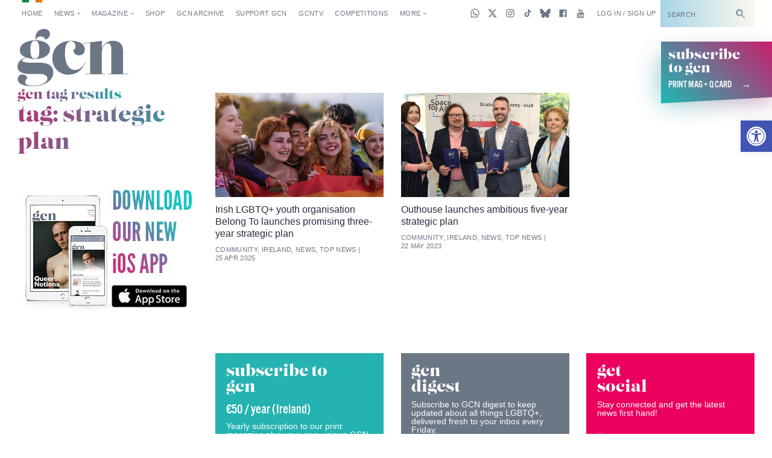

--- FILE ---
content_type: text/html; charset=utf-8
request_url: https://www.google.com/recaptcha/api2/aframe
body_size: -83
content:
<!DOCTYPE HTML><html><head><meta http-equiv="content-type" content="text/html; charset=UTF-8"></head><body><script nonce="cUPVSj58FM-USoKKZLJwWQ">/** Anti-fraud and anti-abuse applications only. See google.com/recaptcha */ try{var clients={'sodar':'https://pagead2.googlesyndication.com/pagead/sodar?'};window.addEventListener("message",function(a){try{if(a.source===window.parent){var b=JSON.parse(a.data);var c=clients[b['id']];if(c){var d=document.createElement('img');d.src=c+b['params']+'&rc='+(localStorage.getItem("rc::a")?sessionStorage.getItem("rc::b"):"");window.document.body.appendChild(d);sessionStorage.setItem("rc::e",parseInt(sessionStorage.getItem("rc::e")||0)+1);localStorage.setItem("rc::h",'1769021035775');}}}catch(b){}});window.parent.postMessage("_grecaptcha_ready", "*");}catch(b){}</script></body></html>

--- FILE ---
content_type: text/css
request_url: https://gcn.ie/wp-content/plugins/wp-post-explorer/core/css/post-explorer.css?ver=6.8.3
body_size: 823
content:
@charset "UTF-8";

/*
   Post Explorer
 * https://connekthq.com/plugins/post-explorer/
 *
 * Copyright 2016 Connekt Media - https://connekthq.com
 * Free to use under the GPLv2 license.
 * http://www.gnu.org/licenses/gpl-2.0.html
 *
 * Author: Darren Cooney
 * Twitter: @KaptonKaos
*/


#wp-post-explorer{
   width: 100%;
   display: block;
   clear: both;
   opacity: 0;
   visibility: hidden;
   -webkit-transition: all 0.25s ease;
   -moz-transition: all 0.25s ease;
   transition: all 0.25s ease;
   overflow: hidden;   
}
	#wp-post-explorer.active{
	   opacity: 1; 
	   visibility: visible; 			
	}
	#wp-post-explorer.disabled{
	   opacity: 0; 
	   visibility: hidden; 		
	   height: 0;	
	}



/*
   Infinite Scroll
 */
 
#wp-post-explorer .wppe-infinite-scroll{
   display: block;
   background: none no-repeat center center;
   height: 40px;
   width: 100%;
}


/* 
	Navigation
 */   

#wp-post-explorer.wppe-type-navigation .navigation{
   position: static;
}
#wp-post-explorer.wppe-type-navigation a.wppe-prev,
#wp-post-explorer.wppe-type-navigation a.wppe-next{
   float: left;  
   display: inline-block;
   padding: 0 0 10px 36px;
   background: none;
   max-width: 44%;
   text-decoration: none;
   line-height: 1.2;
   -webkit-transition: padding 0.25s ease;
   -moz-transition: padding 0.25s ease;
   transition: padding 0.25s ease;
   background: none;
   background-repeat: no-repeat;
   background-position: left top;
   background-size: 32px 32px;
   position: relative;
}
#wp-post-explorer.wppe-type-navigation a.wppe-next{
   float: right;  
   text-align: right;
   background-position: right top;
   padding: 0 36px 10px 0;
}
#wp-post-explorer.wppe-type-navigation a.wppe-prev:before,
#wp-post-explorer.wppe-type-navigation a.wppe-next:before{
   font-family: 'post-explorer';
   content: '\61';
   width: 30px;
   height: 30px;
   font-size: 26px;
   display: block;
   position: absolute;
   left: 0;
   top: 0;
   z-index: 1;
   opacity: 0.7;
   -webkit-transition: all 0.25s ease;
   -moz-transition: all 0.25s ease;
   transition: all 0.25s ease;
}
#wp-post-explorer.wppe-type-navigation a.wppe-next:before{
   content: '\63';
   left: auto;
   right: 0;
}
   #wp-post-explorer.wppe-type-navigation a.wppe-btn:hover:before{
      opacity: 1;  
   }
#wp-post-explorer.wppe-type-navigation span{
	display: block;
}
#wp-post-explorer.wppe-type-navigation span.wppe-title{
	display: block;
	font-size: 1.1em;
	font-weight: 600;
	padding-top: 6px;
}
   /* Loading */
   #wp-post-explorer.loading-prev a.wppe-prev,
   #wp-post-explorer.loading-next a.wppe-next{
      background-image: url('../img/standard.gif'); 
      background-size: 28px 28px;
   } 




/* 
	Button
 */
 
#wp-post-explorer.wppe-type-button{
	text-align: center;
	position: relative;
	transition: none;
}
#wp-post-explorer.wppe-type-button .wppe-button{
   line-height: 1.2;
   display: block;
   width: auto;
   text-decoration: none;
   position: relative;
   display: inline-block;
   float: none;
}
	#wp-post-explorer.wppe-type-button.loading{
   	padding-top: 90px;
	}
	#wp-post-explorer.wppe-type-button.loading:before{
   	content: "";
   	display: block;
   	position: absolute;
   	left: 0;
   	top: 0;
   	z-index: 1;
   	width: 100%;
   	height: 70px;
   	border-radius: 2px;
   	background: transparent;
   	background-repeat: no-repeat;
   	background-position: center center;
   	border: 2px dashed #ccc;
	}
	#wp-post-explorer.wppe-type-button button.wppe-button.disabled{
		opacity: 0.5 !important;
		cursor: default !important;	
	}
	
	
	
	
	
/* 
   Combined Load More + Navigation 
 */

#wp-post-explorer a.wppe-btn .wppe-label{
	font-weight: 300;
	font-size: 0.85em;
}
#wp-post-explorer a.wppe-btn .wppe-title{
	font-weight: 600;
}
/* Loading */
#wp-post-explorer.loading a.wppe-btn{
	cursor: default;  	   
}
/* Disabled */
#wp-post-explorer a.wppe-btn.disabled{
	display: none; 
}	    
#wp-post-explorer.loading.loading-prev a.wppe-prev:before,
#wp-post-explorer.loading.loading-next a.wppe-next:before{
   opacity: 0;  
}



/*
   Loading States
 */
 
#wp-post-explorer.wppe-type-button.wppe-loader-standard.loading:before,
#wp-post-explorer.wppe-loader-standard.loading .wppe-infinite-scroll{
   background-image: url('../img/standard.gif');  
}   
#wp-post-explorer.wppe-type-button.wppe-loader-skype.loading:before,
#wp-post-explorer.wppe-loader-skype.loading .wppe-infinite-scroll{
   background-image: url('../img/skype.gif');  
}
#wp-post-explorer.wppe-type-button.wppe-loader-circle-fill.loading:before,
#wp-post-explorer.wppe-loader-circle-fill.loading .wppe-infinite-scroll{
   background-image: url('../img/circle-fill.gif');  
}
#wp-post-explorer.wppe-type-button.wppe-loader-circles.loading:before,
#wp-post-explorer.wppe-loader-circles.loading .wppe-infinite-scroll{
   background-image: url('../img/circles.gif');  
}
#wp-post-explorer.wppe-type-button.wppe-loader-blocks.loading:before,
#wp-post-explorer.wppe-loader-blocks.loading .wppe-infinite-scroll{
   background-image: url('../img/blocks.gif');  
}
   
   
   
/*
   Icon Fonts
 */

@font-face {
  font-family: "post-explorer";
  src:url("fonts/post-explorer.eot");
  src:url("fonts/post-explorer.eot?#iefix") format("embedded-opentype"),
    url("fonts/post-explorer.woff") format("woff"),
    url("fonts/post-explorer.ttf") format("truetype"),
    url("fonts/post-explorer.svg#post-explorer") format("svg");
  font-weight: normal;
  font-style: normal;
}
[data-icon]:before {
  font-family: "post-explorer" !important;
  content: attr(data-icon);
  font-style: normal !important;
  font-weight: normal !important;
  font-variant: normal !important;
  text-transform: none !important;
  speak: none;
  line-height: 1;
  -webkit-font-smoothing: antialiased;
  -moz-osx-font-smoothing: grayscale;
}
[class^="icon-"]:before,
[class*=" icon-"]:before {
  font-family: "post-explorer" !important;
  font-style: normal !important;
  font-weight: normal !important;
  font-variant: normal !important;
  text-transform: none !important;
  speak: none;
  line-height: 1;
  -webkit-font-smoothing: antialiased;
  -moz-osx-font-smoothing: grayscale;
}
.icon-arrow-prev:before {
  content: "\61";
}
.icon-arrow-next:before {
  content: "\63";
}



--- FILE ---
content_type: application/javascript; charset=utf-8
request_url: https://fundingchoicesmessages.google.com/f/AGSKWxUwQq5cKcuia7n8m74Q1dcfd04C1JiNuescD9-YVG7dqka401BZojA4mvl-axv_euEfj1F-Vl42TDd-sN4-0Ta8FV9ujlm2WpedHH9kRadJPWgYXGud5Kvwh4d9iwQxCDB3p4yI-Hoc_aAq4y6U1fegj6072WEGsijLLjTvVPwykBlATCsBN4M4Ha92/_/aff_frame._sticky_ad._728x90a_/doubleclick.js/showad_
body_size: -1289
content:
window['6e2aee50-3ce5-4d5c-9220-4d0f09167086'] = true;